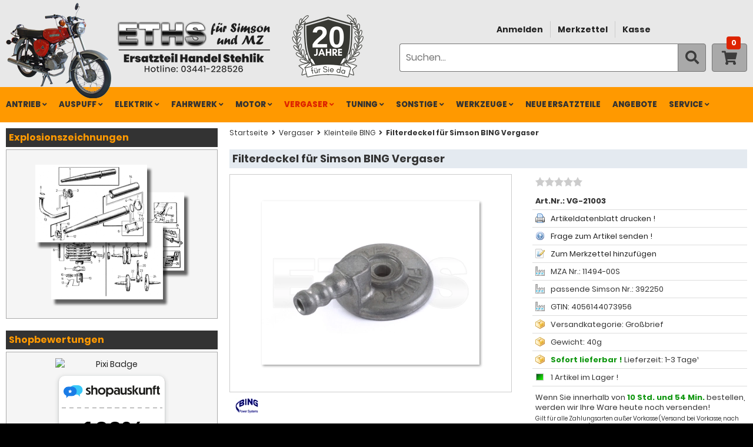

--- FILE ---
content_type: text/html; charset=UTF-8
request_url: https://www.zweiradteile-shop.de/p1123-filterdeckel-fuer-simson-bing-vergaser
body_size: 15743
content:
<!DOCTYPE html>
<html lang="de" itemscope itemtype="https://schema.org/ItemPage">
<head>	
<meta charset="UTF-8">
<meta name="viewport" content="width=device-width, initial-scale=1">

<title itemprop="name">Filterdeckel für Simson BING Vergaser</title>
<meta name="description" itemprop="description" content="Das Ersatzteil ist passend für SIMSON. Der Filterdeckel ist für den Simson BING Vergaser. Das ist ein Original Ersatzteil.">
<meta name="keywords" content="simson, vergaser, bing, filterdeckel, ersatzteil, kleinteile, original, original-ersatzteil">
<meta name="robots" content="index,follow">
<meta name="google-site-verification" content="acjk88xs7mik9FBDmFcSJSIaJuWSQBufSInSdmy7th4">
<meta name="msvalidate.01" content="4F047BB9028E02896FB7EDB396C4E4BD">
<meta name="facebook-domain-verification" content="8fnla778jhhg60duizjcent8xptq56">
<meta name="author" content="ETHS Ersatzteil Handel Stehlik für Ersatzteile Simson & MZ">
<meta itemprop="copyrightHolder" content="ETHS Simson Ersatzteile Shop">
<meta itemprop="copyrightYear" content="2026">
<meta itemprop="isFamilyFriendly" content="True">
<link rel="image_src" href="https://www.zweiradteile-shop.de/images/product_images/popup_images/Filterdeckel-BING-Vergaser--Simson_0_1123.jpg" itemprop="image">
<link rel="canonical" href="https://www.zweiradteile-shop.de/p1123-filterdeckel-fuer-simson-bing-vergaser" itemprop="url">

<!-- Open Graph fuer Social Media -->
<meta property="og:url" content="https://www.zweiradteile-shop.de/p1123-filterdeckel-fuer-simson-bing-vergaser">
<meta property="og:site_name" content="ETHS Simson Ersatzteile Shop">
<meta property="og:title" content="Filterdeckel für Simson BING Vergaser">
<meta property="og:description" content="Das Ersatzteil ist passend für SIMSON. Der Filterdeckel ist für den Simson BING Vergaser. Das ist ein Original Ersatzteil.">
<meta property="og:image" content="https://www.zweiradteile-shop.de/images/product_images/popup_images/Filterdeckel-BING-Vergaser--Simson_0_1123.jpg">
<meta property="og:type" content="website">
<meta property="og:locale" content="de_DE">

<!-- Twitter Card -->
<meta name="twitter:card" content="summary">
<meta name="twitter:title" content="Filterdeckel für Simson BING Vergaser">
<meta name="twitter:description" content="Das Ersatzteil ist passend für SIMSON. Der Filterdeckel ist für den Simson BING Vergaser. Das ist ein Original Ersatzteil.">
<meta name="twitter:image" content="https://www.zweiradteile-shop.de/images/product_images/popup_images/Filterdeckel-BING-Vergaser--Simson_0_1123.jpg">
<meta name="twitter:url" content="https://www.zweiradteile-shop.de/p1123-filterdeckel-fuer-simson-bing-vergaser">

<base href="https://www.zweiradteile-shop.de/">

<!-- Favicon und Apple Touch Icons -->
<link rel="icon" href="https://www.zweiradteile-shop.de/favicon.ico" type="image/x-icon">
<link rel="apple-touch-icon" href="https://www.zweiradteile-shop.de/templates/eths/img/apple-touch-icon.png">
<link rel="apple-touch-icon" sizes="76x76" href="https://www.zweiradteile-shop.de/templates/eths/img/apple-touch-icon-76x76.png">
<link rel="apple-touch-icon" sizes="120x120" href="https://www.zweiradteile-shop.de/templates/eths/img/apple-touch-icon-120x120.png">
<link rel="apple-touch-icon" sizes="152x152" href="https://www.zweiradteile-shop.de/templates/eths/img/apple-touch-icon-152x152.png">

<!-- Preload Fonts fuer Performance -->
<link rel="preload" href="https://www.zweiradteile-shop.de/templates/eths/css/fonts/poppins-v6-latin-regular.woff2" as="font" type="font/woff2">
<link rel="preload" href="https://www.zweiradteile-shop.de/templates/eths/css/fonts/poppins-v6-latin-600.woff2" as="font" type="font/woff2">
<link rel="preload" href="https://www.zweiradteile-shop.de/templates/eths/css/fonts/poppins-v6-latin-700.woff2" as="font" type="font/woff2">
<link rel="preload" href="https://www.zweiradteile-shop.de/templates/eths/css/fonts/poppins-v6-latin-800.woff2" as="font" type="font/woff2">
<link rel="preload" href="https://www.zweiradteile-shop.de/templates/eths/css/fonts/fa-brands-400.woff2" as="font" type="font/woff2">
<link rel="preload" href="https://www.zweiradteile-shop.de/templates/eths/css/fonts/fa-regular-400.woff2" as="font" type="font/woff2">
<link rel="preload" href="https://www.zweiradteile-shop.de/templates/eths/css/fonts/fa-solid-900.woff2" as="font" type="font/woff2">

<script>
	var filter_models_form_action = "";
</script>

<link rel="stylesheet" type="text/css" href="min/804a5ed2173e0768229d9834597af079.css?1769864520">
<script src="min/a2cc9f4434a0831f180f3c637a83a472.js?1769864520"></script>
</head>
<body>




  <noscript><div class="nojavascript">JavaScript ist in Ihrem Browser deaktiviert. Aktivieren Sie JavaScript, um alle Funktionen des Shops nutzen und alle Inhalte sehen zu k&ouml;nnen.</div></noscript><div id="body" class="page_product_info"><div id="index"><div id="header" role="banner"><div class="header_inner"><div id="mokick"><img src="templates/eths/img/img_simson_s51_s50.png" width="179" height="162" alt="Simson Ersatzteile Shop kaufen S51 S50 Schwalbe " /></div><div id="logo"><a href="https://www.zweiradteile-shop.de/" title="ETHS Simson Ersatzteile Shop"><img src="templates/eths/img/logo_head.png" width="260" height="87" alt="ETHS Simson Ersatzteile Shop" title="ETHS Simson Ersatzteile Shop" /></a></div><div id="years"><img src="templates/eths/img/logo-20jahre.png" width="158" height="108" alt="20 Jahre ETHS Simson Ersatzteile Shop" /></div><div id="action"><div id="customermenue" role="navigation" aria-label="Benutzerfunktionen"><ul><li id="loginoverlay"><a href="https://www.zweiradteile-shop.de/anmelden" title="Anmelden">Anmelden</a><div class="tooltip"><form id="loginbox" method="post" action="https://www.zweiradteile-shop.de/login.php?action=process"><div class="field_row cf"><input aria-label="E-Mail-Adresse" placeholder="E-Mail-Adresse" class="InputField" type="text" name="email_address" size="35" style="margin-bottom:5px;" maxlength="50" /></div><div class="field_row cf"><input aria-label="Passwort" placeholder="Passwort" class="InputField" type="password" name="password" size="35" style="margin-bottom:5px;" maxlength="50" /></div><div class="buttonrow_10 cf"><div class="button_left"><button class="btn btn-primary w-100 btn-icon-left" title="Anmelden"><span class="fa fa-sign-in-alt"></span>Anmelden</button></div></div><p><a href="https://www.zweiradteile-shop.de/passwort-vergessen" rel="nofollow" title="Passwort vergessen?">Passwort vergessen?</a></p></form></div></li><li><a href="https://www.zweiradteile-shop.de/merkzettel" rel="nofollow" title="Merkzettel">Merkzettel</a></li><li><a href="https://www.zweiradteile-shop.de/kasse/versandarten" rel="nofollow" title="Kasse">Kasse</a></li></ul></div><div id="search"><form id="quick_find" action="https://www.zweiradteile-shop.de/suche" method="get"><div class="search_inner"><div class="search_input"><input class="InputField" type="text" name="keywords" aria-label="Suche" placeholder="Suchen..." id="txtSearch" onkeyup="searchSuggest();" onfocus="showResults();" size="20" maxlength="60" /><div id="search_suggest"></div></div><button class="search_button btn-icon" title="Suchen"><span class="fa fa-search"></span></button></div></form></div><div id="cart"><div class="cart_inner heading"><a href="https://www.zweiradteile-shop.de/warenkorb"><span class="fa fa-shopping-cart"></span><span class="cart_products">0</span></a></div></div></div></div><div id="navMainWrap" role="navigation" aria-label="Hauptnavigation"><div id="navMainContainer"><div id="toggleNavMain">Men&uuml; <span class="fas fa-bars"></span></div><div id="navMain" class="cf"><ul><li class="level-1 cat-ev"><a href="https://www.zweiradteile-shop.de/explosionszeichnungen/" title="Explosionszeichnungen">Explosionszeichnungen</a></li><li class="level-1 cat-29 has-children"><a href="https://www.zweiradteile-shop.de/simson-ersatzteile/antrieb/">ANTRIEB<span class="fas fa-angle-down"></span><span class="fas fa-angle-right"></span></a><ul class="dropdown dropdown-1col cf"><li class="level-2 first"><a href="https://www.zweiradteile-shop.de/simson-ersatzteile/antrieb/antriebs-kleinteile/">Antriebs Kleinteile</a></li><li class="level-2"><a href="https://www.zweiradteile-shop.de/simson-ersatzteile/antrieb/ketten/">Ketten</a></li><li class="level-2"><a href="https://www.zweiradteile-shop.de/simson-ersatzteile/antrieb/ketten-sets/">Ketten SET's</a></li><li class="level-2"><a href="https://www.zweiradteile-shop.de/simson-ersatzteile/antrieb/kettenschutz/">Kettenschutz</a></li><li class="level-2"><a href="https://www.zweiradteile-shop.de/simson-ersatzteile/antrieb/ritzel/">Ritzel</a></li><li class="level-2"><a href="https://www.zweiradteile-shop.de/simson-ersatzteile/antrieb/ritzel-sets/">Ritzel SET's</a></li></ul></li><li class="level-1 cat-22 has-children"><a href="https://www.zweiradteile-shop.de/simson-ersatzteile/auspuff/">AUSPUFF<span class="fas fa-angle-down"></span><span class="fas fa-angle-right"></span></a><ul class="dropdown dropdown-1col cf"><li class="level-2 first"><a href="https://www.zweiradteile-shop.de/simson-ersatzteile/auspuff/auspuff-kleinteile/">Auspuff Kleinteile</a></li><li class="level-2"><a href="https://www.zweiradteile-shop.de/simson-ersatzteile/auspuff/auspuffanlagen/">Auspuffanlagen</a></li><li class="level-2"><a href="https://www.zweiradteile-shop.de/simson-ersatzteile/auspuff/auspuffanlagen-sets/">Auspuffanlagen SET's</a></li><li class="level-2"><a href="https://www.zweiradteile-shop.de/simson-ersatzteile/auspuff/kruemmer/">Krümmer</a></li><li class="level-2"><a href="https://www.zweiradteile-shop.de/simson-ersatzteile/auspuff/kruemmer-sets/">Krümmer SET's</a></li></ul></li><li class="level-1 cat-9 has-children"><a href="https://www.zweiradteile-shop.de/simson-ersatzteile/elektrik/">ELEKTRIK<span class="fas fa-angle-down"></span><span class="fas fa-angle-right"></span></a><ul class="dropdown dropdown-2col cf"><li class="level-2 first"><a href="https://www.zweiradteile-shop.de/simson-ersatzteile/elektrik/allgemein/">Allgemein</a></li><li class="level-2"><a href="https://www.zweiradteile-shop.de/simson-ersatzteile/elektrik/batterien/">Batterien</a></li><li class="level-2"><a href="https://www.zweiradteile-shop.de/simson-ersatzteile/elektrik/blinker/">Blinker</a></li><li class="level-2"><a href="https://www.zweiradteile-shop.de/simson-ersatzteile/elektrik/blinker-sets/">Blinker SET's</a></li><li class="level-2"><a href="https://www.zweiradteile-shop.de/simson-ersatzteile/elektrik/blinkgeber/">Blinkgeber</a></li><li class="level-2"><a href="https://www.zweiradteile-shop.de/simson-ersatzteile/elektrik/gluehlampen/">Glühlampen</a></li><li class="level-2"><a href="https://www.zweiradteile-shop.de/simson-ersatzteile/elektrik/hupen/">Hupen</a></li><li class="level-2"><a href="https://www.zweiradteile-shop.de/simson-ersatzteile/elektrik/kabel-stecker/">Kabel &amp; Stecker</a></li><li class="level-2"><a href="https://www.zweiradteile-shop.de/simson-ersatzteile/elektrik/kabelbaeume/">Kabelbäume</a></li><li class="level-2"><a href="https://www.zweiradteile-shop.de/simson-ersatzteile/elektrik/rueckleuchten/">Rückleuchten</a></li><li class="level-2"><a href="https://www.zweiradteile-shop.de/simson-ersatzteile/elektrik/schalter/">Schalter</a></li><li class="level-2"><a href="https://www.zweiradteile-shop.de/simson-ersatzteile/elektrik/scheinwerfer/">Scheinwerfer</a></li><li class="level-2"><a href="https://www.zweiradteile-shop.de/simson-ersatzteile/elektrik/spulen/">Spulen</a></li><li class="level-2"><a href="https://www.zweiradteile-shop.de/simson-ersatzteile/elektrik/zuendkerzen/">Zündkerzen</a></li><li class="level-2"><a href="https://www.zweiradteile-shop.de/simson-ersatzteile/elektrik/zuendschloss/">Zündschloß</a></li><li class="level-2"><a href="https://www.zweiradteile-shop.de/simson-ersatzteile/elektrik/zuendspulen/">Zündspulen</a></li><li class="level-2"><a href="https://www.zweiradteile-shop.de/simson-ersatzteile/elektrik/zuendung/">Zündung</a></li></ul></li><li class="level-1 cat-1 has-children"><a href="https://www.zweiradteile-shop.de/simson-ersatzteile/fahrwerk/">FAHRWERK<span class="fas fa-angle-down"></span><span class="fas fa-angle-right"></span></a><ul class="dropdown dropdown-3col cf"><li class="level-2 first"><a href="https://www.zweiradteile-shop.de/simson-ersatzteile/fahrwerk/blechteile-verkleidung/">Blechteile &amp; Verkleidung</a></li><li class="level-2"><a href="https://www.zweiradteile-shop.de/simson-ersatzteile/fahrwerk/bowdenzuege/">Bowdenzüge</a></li><li class="level-2"><a href="https://www.zweiradteile-shop.de/simson-ersatzteile/fahrwerk/bowdenzuege-bing/">Bowdenzüge BING</a></li><li class="level-2"><a href="https://www.zweiradteile-shop.de/simson-ersatzteile/fahrwerk/bowdenzuege-sets/">Bowdenzüge SET's</a></li><li class="level-2"><a href="https://www.zweiradteile-shop.de/simson-ersatzteile/fahrwerk/bowdenzugmaterial/">Bowdenzugmaterial</a></li><li class="level-2"><a href="https://www.zweiradteile-shop.de/simson-ersatzteile/fahrwerk/bremsbacken-kloetze/">Bremsbacken &amp; Klötze</a></li><li class="level-2"><a href="https://www.zweiradteile-shop.de/simson-ersatzteile/fahrwerk/bremsteile-radnabe/">Bremsteile &amp; Radnabe</a></li><li class="level-2"><a href="https://www.zweiradteile-shop.de/simson-ersatzteile/fahrwerk/fahrzeugschloesser/">Fahrzeugschlösser</a></li><li class="level-2"><a href="https://www.zweiradteile-shop.de/simson-ersatzteile/fahrwerk/felgen/">Felgen</a></li><li class="level-2"><a href="https://www.zweiradteile-shop.de/simson-ersatzteile/fahrwerk/fussrasten/">Fußrasten</a></li><li class="level-2"><a href="https://www.zweiradteile-shop.de/simson-ersatzteile/fahrwerk/gummiteile/">Gummiteile</a></li><li class="level-2"><a href="https://www.zweiradteile-shop.de/simson-ersatzteile/fahrwerk/gummiteile-sets/">Gummiteile SET's</a></li><li class="level-2"><a href="https://www.zweiradteile-shop.de/simson-ersatzteile/fahrwerk/kleinteile/">Kleinteile</a></li><li class="level-2"><a href="https://www.zweiradteile-shop.de/simson-ersatzteile/fahrwerk/komplettraeder/">Kompletträder</a></li><li class="level-2"><a href="https://www.zweiradteile-shop.de/simson-ersatzteile/fahrwerk/kotfluegel/">Kotflügel</a></li><li class="level-2"><a href="https://www.zweiradteile-shop.de/simson-ersatzteile/fahrwerk/kraftstoffbehaelter-teile/">Kraftstoffbehälter &amp; Teile</a></li><li class="level-2"><a href="https://www.zweiradteile-shop.de/simson-ersatzteile/fahrwerk/lenker-anbauteile/">Lenker &amp; Anbauteile</a></li><li class="level-2"><a href="https://www.zweiradteile-shop.de/simson-ersatzteile/fahrwerk/lenkergriffe/">Lenkergriffe</a></li><li class="level-2"><a href="https://www.zweiradteile-shop.de/simson-ersatzteile/fahrwerk/luftfilter/">Luftfilter</a></li><li class="level-2"><a href="https://www.zweiradteile-shop.de/simson-ersatzteile/fahrwerk/rahmen/">Rahmen</a></li><li class="level-2"><a href="https://www.zweiradteile-shop.de/simson-ersatzteile/fahrwerk/rahmenteile/">Rahmenteile</a></li><li class="level-2"><a href="https://www.zweiradteile-shop.de/simson-ersatzteile/fahrwerk/reifen/">Reifen</a></li><li class="level-2"><a href="https://www.zweiradteile-shop.de/simson-ersatzteile/fahrwerk/reifen-sets/">Reifen SET's</a></li><li class="level-2"><a href="https://www.zweiradteile-shop.de/simson-ersatzteile/fahrwerk/scheibenbremse/">Scheibenbremse</a></li><li class="level-2"><a href="https://www.zweiradteile-shop.de/simson-ersatzteile/fahrwerk/schlaeuche/">Schläuche</a></li><li class="level-2"><a href="https://www.zweiradteile-shop.de/simson-ersatzteile/fahrwerk/schrauben-muttern/">Schrauben &amp; Muttern</a></li><li class="level-2"><a href="https://www.zweiradteile-shop.de/simson-ersatzteile/fahrwerk/schrauben-muttern-sets/">Schrauben &amp; Muttern SET's</a></li><li class="level-2"><a href="https://www.zweiradteile-shop.de/simson-ersatzteile/fahrwerk/sitzbaenke-bezuege/">Sitzbänke &amp; Bezüge</a></li><li class="level-2"><a href="https://www.zweiradteile-shop.de/simson-ersatzteile/fahrwerk/speichen-nippel/">Speichen &amp; Nippel</a></li><li class="level-2"><a href="https://www.zweiradteile-shop.de/simson-ersatzteile/fahrwerk/spiegel/">Spiegel</a></li><li class="level-2"><a href="https://www.zweiradteile-shop.de/simson-ersatzteile/fahrwerk/stossdaempfer-kleinteile/">Stoßdämpfer Kleinteile</a></li><li class="level-2"><a href="https://www.zweiradteile-shop.de/simson-ersatzteile/fahrwerk/stossdaempfer-sets/">Stoßdämpfer SET's</a></li><li class="level-2"><a href="https://www.zweiradteile-shop.de/simson-ersatzteile/fahrwerk/tacho-drehzahlmesser/">Tacho &amp; Drehzahlmesser</a></li><li class="level-2"><a href="https://www.zweiradteile-shop.de/simson-ersatzteile/fahrwerk/tachowellen/">Tachowellen</a></li><li class="level-2"><a href="https://www.zweiradteile-shop.de/simson-ersatzteile/fahrwerk/telegabel/">Telegabel</a></li><li class="level-2"><a href="https://www.zweiradteile-shop.de/simson-ersatzteile/fahrwerk/telegabel-kleinteile/">Telegabel Kleinteile</a></li></ul></li><li class="level-1 cat-3 has-children"><a href="https://www.zweiradteile-shop.de/simson-ersatzteile/motor/">MOTOR<span class="fas fa-angle-down"></span><span class="fas fa-angle-right"></span></a><ul class="dropdown dropdown-2col cf"><li class="level-2 first"><a href="https://www.zweiradteile-shop.de/simson-ersatzteile/motor/anlasser/">Anlasser</a></li><li class="level-2"><a href="https://www.zweiradteile-shop.de/simson-ersatzteile/motor/anlaufscheiben/">Anlaufscheiben</a></li><li class="level-2"><a href="https://www.zweiradteile-shop.de/simson-ersatzteile/motor/ausgleichsscheiben/">Ausgleichsscheiben</a></li><li class="level-2"><a href="https://www.zweiradteile-shop.de/simson-ersatzteile/motor/dichtungen/">Dichtungen</a></li><li class="level-2"><a href="https://www.zweiradteile-shop.de/simson-ersatzteile/motor/distanzringe/">Distanzringe</a></li><li class="level-2"><a href="https://www.zweiradteile-shop.de/simson-ersatzteile/motor/distanzscheiben/">Distanzscheiben</a></li><li class="level-2"><a href="https://www.zweiradteile-shop.de/simson-ersatzteile/motor/fussschalthebel/">Fußschalthebel</a></li><li class="level-2"><a href="https://www.zweiradteile-shop.de/simson-ersatzteile/motor/getriebe/">Getriebe</a></li><li class="level-2"><a href="https://www.zweiradteile-shop.de/simson-ersatzteile/motor/getriebeteile/">Getriebeteile</a></li><li class="level-2"><a href="https://www.zweiradteile-shop.de/simson-ersatzteile/motor/kickstarter/">Kickstarter</a></li><li class="level-2"><a href="https://www.zweiradteile-shop.de/simson-ersatzteile/motor/kolben/">Kolben</a></li><li class="level-2"><a href="https://www.zweiradteile-shop.de/simson-ersatzteile/motor/kupplungsteile/">Kupplungsteile</a></li><li class="level-2"><a href="https://www.zweiradteile-shop.de/simson-ersatzteile/motor/kurbelwellen/">Kurbelwellen</a></li><li class="level-2"><a href="https://www.zweiradteile-shop.de/simson-ersatzteile/motor/lager/">Lager</a></li><li class="level-2"><a href="https://www.zweiradteile-shop.de/simson-ersatzteile/motor/lager-sets/">Lager SET's</a></li><li class="level-2"><a href="https://www.zweiradteile-shop.de/simson-ersatzteile/motor/motor-kleinteile/">Motor Kleinteile</a></li><li class="level-2"><a href="https://www.zweiradteile-shop.de/simson-ersatzteile/motor/motor-komplett/">Motor komplett</a></li><li class="level-2"><a href="https://www.zweiradteile-shop.de/simson-ersatzteile/motor/motorgehaeuse/">Motorgehäuse</a></li><li class="level-2"><a href="https://www.zweiradteile-shop.de/simson-ersatzteile/motor/schrauben-muttern/">Schrauben &amp; Muttern</a></li><li class="level-2"><a href="https://www.zweiradteile-shop.de/simson-ersatzteile/motor/sicherungsbleche/">Sicherungsbleche</a></li><li class="level-2"><a href="https://www.zweiradteile-shop.de/simson-ersatzteile/motor/sicherungsringe/">Sicherungsringe</a></li><li class="level-2"><a href="https://www.zweiradteile-shop.de/simson-ersatzteile/motor/tachoantrieb/">Tachoantrieb</a></li><li class="level-2"><a href="https://www.zweiradteile-shop.de/simson-ersatzteile/motor/wellendichtringe/">Wellendichtringe</a></li><li class="level-2"><a href="https://www.zweiradteile-shop.de/simson-ersatzteile/motor/zylinder/">Zylinder</a></li><li class="level-2"><a href="https://www.zweiradteile-shop.de/simson-ersatzteile/motor/zylinder-sets/">Zylinder SET's</a></li><li class="level-2"><a href="https://www.zweiradteile-shop.de/simson-ersatzteile/motor/zylinderkoepfe/">Zylinderköpfe</a></li></ul></li><li class="level-1 cat-5 has-children"><a class="current-parent" href="https://www.zweiradteile-shop.de/simson-ersatzteile/vergaser/">VERGASER<span class="fas fa-angle-down"></span><span class="fas fa-angle-right"></span></a><ul class="dropdown dropdown-1col cf"><li class="level-2 first"><a href="https://www.zweiradteile-shop.de/simson-ersatzteile/vergaser/bvf-duesen-sets/">BVF Düsen SET's</a></li><li class="level-2"><a href="https://www.zweiradteile-shop.de/simson-ersatzteile/vergaser/kleinteile-amal/">Kleinteile AMAL</a></li><li class="level-2"><a class="current" href="https://www.zweiradteile-shop.de/simson-ersatzteile/vergaser/kleinteile-bing/">Kleinteile BING</a></li><li class="level-2"><a href="https://www.zweiradteile-shop.de/simson-ersatzteile/vergaser/kleinteile-bvf/">Kleinteile BVF</a></li><li class="level-2"><a href="https://www.zweiradteile-shop.de/simson-ersatzteile/vergaser/vergaser-kpl-amal/">Vergaser kpl. Amal</a></li><li class="level-2"><a href="https://www.zweiradteile-shop.de/simson-ersatzteile/vergaser/vergaser-kpl-bing/">Vergaser kpl. BING</a></li><li class="level-2"><a href="https://www.zweiradteile-shop.de/simson-ersatzteile/vergaser/vergaser-kpl-bvf/">Vergaser kpl. BVF</a></li></ul></li><li class="level-1 cat-60 has-children"><a href="https://www.zweiradteile-shop.de/simson-ersatzteile/tuning/">TUNING<span class="fas fa-angle-down"></span><span class="fas fa-angle-right"></span></a><ul class="dropdown dropdown-2col cf"><li class="level-2 first"><a href="https://www.zweiradteile-shop.de/simson-ersatzteile/tuning/antrieb/">Antrieb</a></li><li class="level-2"><a href="https://www.zweiradteile-shop.de/simson-ersatzteile/tuning/auspuff/">Auspuff</a></li><li class="level-2"><a href="https://www.zweiradteile-shop.de/simson-ersatzteile/tuning/duesen-amal/">Düsen AMAL</a></li><li class="level-2"><a href="https://www.zweiradteile-shop.de/simson-ersatzteile/tuning/duesen-bvf/">Düsen BVF</a></li><li class="level-2"><a href="https://www.zweiradteile-shop.de/simson-ersatzteile/tuning/getriebe/">Getriebe</a></li><li class="level-2"><a href="https://www.zweiradteile-shop.de/simson-ersatzteile/tuning/ketten/">Ketten</a></li><li class="level-2"><a href="https://www.zweiradteile-shop.de/simson-ersatzteile/tuning/kolben/">Kolben</a></li><li class="level-2"><a href="https://www.zweiradteile-shop.de/simson-ersatzteile/tuning/komplett-sets/">Komplett SET's</a></li><li class="level-2"><a href="https://www.zweiradteile-shop.de/simson-ersatzteile/tuning/kruemmer/">Krümmer</a></li><li class="level-2"><a href="https://www.zweiradteile-shop.de/simson-ersatzteile/tuning/kupplung/">Kupplung</a></li><li class="level-2"><a href="https://www.zweiradteile-shop.de/simson-ersatzteile/tuning/kurbelwellen/">Kurbelwellen</a></li><li class="level-2"><a href="https://www.zweiradteile-shop.de/simson-ersatzteile/tuning/luftfilter/">Luftfilter</a></li><li class="level-2"><a href="https://www.zweiradteile-shop.de/simson-ersatzteile/tuning/optik/">Optik</a></li><li class="level-2"><a href="https://www.zweiradteile-shop.de/simson-ersatzteile/tuning/vergaser/">Vergaser</a></li><li class="level-2"><a href="https://www.zweiradteile-shop.de/simson-ersatzteile/tuning/zuendung/">Zündung</a></li><li class="level-2"><a href="https://www.zweiradteile-shop.de/simson-ersatzteile/tuning/zylinder/">Zylinder</a></li><li class="level-2"><a href="https://www.zweiradteile-shop.de/simson-ersatzteile/tuning/zylinder-sets/">Zylinder SET's</a></li><li class="level-2"><a href="https://www.zweiradteile-shop.de/simson-ersatzteile/tuning/zylinderkoepfe/">Zylinderköpfe</a></li></ul></li><li class="level-1 cat-14 has-children"><a href="https://www.zweiradteile-shop.de/simson-ersatzteile/sonstige/">SONSTIGE<span class="fas fa-angle-down"></span><span class="fas fa-angle-right"></span></a><ul class="dropdown dropdown-1col cf"><li class="level-2 first"><a href="https://www.zweiradteile-shop.de/simson-ersatzteile/sonstige/bekleidung/">Bekleidung</a></li><li class="level-2"><a href="https://www.zweiradteile-shop.de/simson-ersatzteile/sonstige/buecher-cds/">Bücher &amp; CD's</a></li><li class="level-2"><a href="https://www.zweiradteile-shop.de/simson-ersatzteile/sonstige/fanartikel/">Fanartikel</a></li><li class="level-2"><a href="https://www.zweiradteile-shop.de/simson-ersatzteile/sonstige/helme-brillen/">Helme &amp; Brillen</a></li><li class="level-2"><a href="https://www.zweiradteile-shop.de/simson-ersatzteile/sonstige/isolierband/">Isolierband</a></li><li class="level-2"><a href="https://www.zweiradteile-shop.de/simson-ersatzteile/sonstige/klebefolien/">Klebefolien</a></li><li class="level-2"><a href="https://www.zweiradteile-shop.de/simson-ersatzteile/sonstige/lacke/">Lacke</a></li><li class="level-2"><a href="https://www.zweiradteile-shop.de/simson-ersatzteile/sonstige/leds-alarm/">LED's &amp; Alarm</a></li><li class="level-2"><a href="https://www.zweiradteile-shop.de/simson-ersatzteile/sonstige/oele-fette/">Öle &amp; Fette</a></li><li class="level-2"><a href="https://www.zweiradteile-shop.de/simson-ersatzteile/sonstige/pflegeprodukte/">Pflegeprodukte</a></li><li class="level-2"><a href="https://www.zweiradteile-shop.de/simson-ersatzteile/sonstige/typenschilder/">Typenschilder</a></li><li class="level-2"><a href="https://www.zweiradteile-shop.de/simson-ersatzteile/sonstige/zubehoer/">Zubehör</a></li></ul></li><li class="level-1 cat-149 has-children"><a href="https://www.zweiradteile-shop.de/simson-ersatzteile/werkzeuge/">WERKZEUGE<span class="fas fa-angle-down"></span><span class="fas fa-angle-right"></span></a><ul class="dropdown dropdown-2col cf"><li class="level-2 first"><a href="https://www.zweiradteile-shop.de/simson-ersatzteile/werkzeuge/arbeitsschutz/">Arbeitsschutz</a></li><li class="level-2"><a href="https://www.zweiradteile-shop.de/simson-ersatzteile/werkzeuge/bohrer-bits/">Bohrer &amp; Bits</a></li><li class="level-2"><a href="https://www.zweiradteile-shop.de/simson-ersatzteile/werkzeuge/feilen/">Feilen</a></li><li class="level-2"><a href="https://www.zweiradteile-shop.de/simson-ersatzteile/werkzeuge/fraeser/">Fräser</a></li><li class="level-2"><a href="https://www.zweiradteile-shop.de/simson-ersatzteile/werkzeuge/hammer/">Hammer</a></li><li class="level-2"><a href="https://www.zweiradteile-shop.de/simson-ersatzteile/werkzeuge/loettechnik/">Löttechnik</a></li><li class="level-2"><a href="https://www.zweiradteile-shop.de/simson-ersatzteile/werkzeuge/messwerkzeuge/">Messwerkzeuge</a></li><li class="level-2"><a href="https://www.zweiradteile-shop.de/simson-ersatzteile/werkzeuge/schleifen-polieren/">Schleifen &amp; Polieren</a></li><li class="level-2"><a href="https://www.zweiradteile-shop.de/simson-ersatzteile/werkzeuge/schraubendreher/">Schraubendreher</a></li><li class="level-2"><a href="https://www.zweiradteile-shop.de/simson-ersatzteile/werkzeuge/schraubenschluessel/">Schraubenschlüssel</a></li><li class="level-2"><a href="https://www.zweiradteile-shop.de/simson-ersatzteile/werkzeuge/steckschluessel/">Steckschlüssel</a></li><li class="level-2"><a href="https://www.zweiradteile-shop.de/simson-ersatzteile/werkzeuge/trennscheiben/">Trennscheiben</a></li><li class="level-2"><a href="https://www.zweiradteile-shop.de/simson-ersatzteile/werkzeuge/werkzeuge-allgemein/">Werkzeuge Allgemein</a></li><li class="level-2"><a href="https://www.zweiradteile-shop.de/simson-ersatzteile/werkzeuge/werkzeuge-spezial/">Werkzeuge Spezial</a></li><li class="level-2"><a href="https://www.zweiradteile-shop.de/simson-ersatzteile/werkzeuge/werkzeugkoffer/">Werkzeugkoffer</a></li><li class="level-2"><a href="https://www.zweiradteile-shop.de/simson-ersatzteile/werkzeuge/zangen/">Zangen</a></li></ul></li><li class="level-1 cat-new"><a href="https://www.zweiradteile-shop.de/neue-artikel" title="Neue Ersatzteile">NEUE ERSATZTEILE</a></li><li class="level-1 cat-specials"><a href="https://www.zweiradteile-shop.de/angebote" title="Sonderangebote">ANGEBOTE</a></li><li class="level-1 has-children cat-service"><a href="/service">Service<span class="fas fa-angle-down"></span><span class="fas fa-angle-right"></span></a><ul class="dropdown"><li class="level-2"><a href="https://www.zweiradteile-shop.de/tipps-anleitungen" title="Tipp's &amp; Anleitungen">Tipp's &amp; Anleitungen</a></li><li class="level-2"><a href="https://www.zweiradteile-shop.de/video-anleitungen" title="Video Anleitungen">Video Anleitungen</a></li><li class="level-2"><a href="https://www.zweiradteile-shop.de/mz-simson-infos" title="MZ &amp; Simson Infos">MZ &amp; Simson Infos</a></li><li class="level-2"><a href="https://www.zweiradteile-shop.de/download-portal" title="Download Portal">Download Portal</a></li><li class="level-2"><a href="https://www.zweiradteile-shop.de/formulare" title="Formulare">Formulare</a></li><li class="level-2"><a href="https://www.zweiradteile-shop.de/faq" title="FAQ">FAQ</a></li><li class="level-2"><a href="https://www.zweiradteile-shop.de/umfrage" title="Umfrage">Umfrage</a></li><li class="level-2"><a href="https://www.zweiradteile-shop.de/newsletter" title="Newsletter">Newsletter</a></li></ul></li></ul></div></div></div></div><div id="site" class="cf" role="main"><div id="content" class="cf"><div id="content_flex" class="cf"><div id="inhalte"><div id="navtrail" role="navigation" aria-label="Navigationspfad"><span itemscope itemtype="https://schema.org/BreadcrumbList"><span itemprop="itemListElement" itemscope itemtype="https://schema.org/ListItem"><a itemprop="item" href="https://www.zweiradteile-shop.de/" class="headerNavigation" title="Startseite"><span itemprop="name">Startseite</span></a><meta itemprop="position" content="1" /></span><i class="fas fa-angle-right"></i><span itemprop="itemListElement" itemscope itemtype="https://schema.org/ListItem"><a itemprop="item" href="https://www.zweiradteile-shop.de/simson-ersatzteile/vergaser/" class="headerNavigation" title="Vergaser"><span itemprop="name">Vergaser</span></a><meta itemprop="position" content="2" /></span><i class="fas fa-angle-right"></i><span itemprop="itemListElement" itemscope itemtype="https://schema.org/ListItem"><a itemprop="item" href="https://www.zweiradteile-shop.de/simson-ersatzteile/vergaser/kleinteile-bing/" class="headerNavigation" title="Kleinteile BING"><span itemprop="name">Kleinteile BING</span></a><meta itemprop="position" content="3" /></span><i class="fas fa-angle-right"></i><span itemprop="itemListElement" itemscope itemtype="https://schema.org/ListItem"><a itemprop="item" href="https://www.zweiradteile-shop.de/p1123-filterdeckel-fuer-simson-bing-vergaser" class="headerNavigation" title="Filterdeckel für Simson BING Vergaser"><span itemprop="name">Filterdeckel für Simson BING Vergaser</span></a><meta itemprop="position" content="4" /></span></span></div><div id="product_info" itemprop="mainEntity" itemscope itemtype="https://schema.org/Product" data-pid="1123"><h1 class="product_info" itemprop="name">Filterdeckel f&uuml;r Simson BING Vergaser</h1><div class="product_info_container cf"><div class="product_image cf"><div class="infoimage"><div class="infoimage_inner"><a href="images/product_images/popup_images/Filterdeckel-BING-Vergaser--Simson_0_1123.jpg" title="Filterdeckel f&uuml;r Simson BING Vergaser" rel="example_group"><img src="images/product_images/info_images/Filterdeckel-BING-Vergaser--Simson_0_1123.jpg" alt="Filterdeckel f&uuml;r Simson BING Vergaser" title="Filterdeckel f&uuml;r Simson BING Vergaser" itemprop="image" width="370" height="278" /></a></div></div><meta itemprop="url" content="https://www.zweiradteile-shop.de/p1123-filterdeckel-fuer-simson-bing-vergaser"><meta itemprop="weight" content="40g"><link itemprop="itemCondition" href="https://schema.org/NewCondition" /><meta itemprop="gtin13" content="4056144073956"><div class="brand" itemprop="brand" itemscope itemtype="https://schema.org/Brand"><img src="/images/MarkenQualitaeten/IM-039.png" alt="BING" title="BING" itemprop="logo" /><meta itemprop="name" content="BING"></div></div><div class="product_datas cf"><div class="products_reviews_rating"><a href="https://www.zweiradteile-shop.de/p1123-filterdeckel-fuer-simson-bing-vergaser#reviews" rel="nofollow" title="Keine Bewertungen vorhanden"><span class="review_stars" title="Es liegen noch keine Bewertungen vor."><span class="selected" style="width: 0%"></span></span></a></div><ul><li><strong>Art.Nr.: <span itemprop="sku">VG-21003</span></strong></li><li class="icon cf"><img class="lazyload" src="templates/eths/img/bg_image.png" data-src="templates/eths/img/printer.gif" width="16" height="16" alt="Artikeldatenblatt drucken !" title="Artikeldatenblatt drucken !" /><a class="various fancybox.iframe" href="https://www.zweiradteile-shop.de/artikel-info?products_id=1123" title="Artikeldatenblatt drucken !" rel="nofollow">Artikeldatenblatt drucken !</a></li><li class="icon cf"><img class="lazyload" src="templates/eths/img/bg_image.png" data-src="templates/eths/img/help.gif" width="16" height="16" alt="Frage zum Artikel senden !" title="Frage zum Artikel senden !" /><a href="https://www.zweiradteile-shop.de/kontakt?products_id=1123" title="Frage zum Artikel senden !" rel="nofollow">Frage zum Artikel senden !</a></li><li class="icon cf"><img class="lazyload" src="templates/eths/img/bg_image.png" data-src="templates/eths/img/whishlist.png" width="16" height="16" alt="Merkzettel" title="Merkzettel" /><a rel="nofollow" href="https://www.zweiradteile-shop.de/merkzettel">Zum Merkzettel hinzuf&uuml;gen</a></li><li class="icon cf"><img class="lazyload" src="templates/eths/img/bg_image.png" data-src="templates/eths/img/factory3.gif" width="16" height="16" alt="MZA-Nummer" title="MZA-Nummer" />MZA Nr.: 11494-00S</li><li class="icon cf"><img class="lazyload" src="templates/eths/img/bg_image.png" data-src="templates/eths/img/factory3.gif" width="16" height="16" alt="SIMSON-Nummer" title="SIMSON-Nummer" />passende Simson Nr.: 392250</li><li class="icon cf"><img class="lazyload" src="templates/eths/img/bg_image.png" data-src="templates/eths/img/factory3.gif" width="16" height="16" alt="MZ-Nummer" title="MZ-Nummer" />GTIN: 4056144073956</li><li class="icon cf"><img class="lazyload" src="templates/eths/img/bg_image.png" data-src="templates/eths/img/shipping.gif" width="16" height="16" alt="Versandkategorie:" title="Versandkategorie:" />Versandkategorie: Gro&szlig;brief</li><li class="icon cf"><img class="lazyload" src="templates/eths/img/bg_image.png" data-src="templates/eths/img/shipping.gif" width="16" height="16" alt="Gewicht:" title="Gewicht:" />Gewicht: 40g</li><li class="icon cf"><img class="lazyload" src="templates/eths/img/bg_image.png" data-src="templates/eths/img/shipping.gif" width="16" height="16" alt="Lieferzeit:" title="Lieferzeit:" /><span style="color:#109710;"><strong>Sofort lieferbar !</strong></span> Lieferzeit: 1-3 Tage&sup1;</li><li class="icon_stock cf"><img src="templates/eths/img/ampel_lager_gruen.gif" alt="Bestand knapp" title="Bestand knapp" width="21" height="12" style="float: right;" /> 1 Artikel im Lager !</li><li><div class="ship-countdown-container"><p>Wenn Sie innerhalb von <span id="productCountdown"></span> bestellen, werden wir Ihre Ware heute noch versenden!<br /><small>Gilt f&uuml;r alle Zahlungsarten au&szlig;er Vorkasse (Versand bei Vorkasse, nach Zahlungseingang).</small></p><script>
        var dateString = "2026-02-03T14:00:00";

        
        $(document).ready(function() {
            var a = dateString.split(/[^0-9]/);
            var dateObject = new Date(a[0],a[1]-1,a[2],a[3],a[4],a[5]);
            $.countdown.setDefaults($.countdown.regional['de']);
            $('#productCountdown').countdown({
                until: dateObject, 
                layout: '{d<}{dn} {dl} und  {d>}{h<}{hn} {hl} und {h>}{mn} {ml}'
            });
        });
        
    </script></div></li></ul><div itemprop="offers" itemscope itemtype="https://schema.org/Offer"><div class="infoprice" itemprop="price" content="8.25">8,25 EUR</div><div class="infopricedisclaimer">
                              Preis incl. 19 % MwSt.   zzgl. <a title="Versandkosten" href="https://www.zweiradteile-shop.de/versandbedingungen" rel="nofollow">Versandkosten</a></div><meta itemprop="priceCurrency" content="EUR" /><link itemprop="availability" href="https://schema.org/InStock" /><link itemprop="itemCondition" href="https://schema.org/NewCondition" /><meta itemprop="category" content="Kleinteile BING"><meta itemprop="url" content="https://www.zweiradteile-shop.de/p1123-filterdeckel-fuer-simson-bing-vergaser"></div></div></div><div class="addtobasket"><form id="cart_quantity" action="https://www.zweiradteile-shop.de/product_info.php?language=de&amp;products_id=1123&amp;action=add_product" method="post" name="cart_quantity"><div class="cart_buttons cf"><button class="btn btn-primary btn-width-2 btn-icon-left" title="In den Warenkorb"><span class="fa fa-shopping-cart"></span>In den Warenkorb</button><input class="InputField" type="number" min="1" name="products_qty" value="1" size="3" aria-label="Anzahl" /><input type="hidden" name="products_id" value="1123" /></div><input type="hidden" name="submit_target" value="cart" /></form></div><div class="pp-message cf"></div><div id="tabbed_product_info" class="cf"><ul id="products_tab_nav" role="tablist" class="cf"><li id="tab_description" aria-controls="panel_description" role="tab"><a href="https://www.zweiradteile-shop.de/p1123-filterdeckel-fuer-simson-bing-vergaser#panel_description" title="Beschreibung" rel="nofollow">Beschreibung</a></li><li id="tab_cross_selling" aria-controls="panel_cross_selling" role="tab"><a href="https://www.zweiradteile-shop.de/p1123-filterdeckel-fuer-simson-bing-vergaser#panel_cross_selling" title="Produktempfehlungen" rel="nofollow">Produktempfehlungen</a></li><li id="tab_exploded_views" aria-controls="panel_exploded_views" role="tab"><a href="https://www.zweiradteile-shop.de/p1123-filterdeckel-fuer-simson-bing-vergaser#panel_exploded_views" title="Explosionszeichnungen" rel="nofollow">Explosionszeichnungen</a></li></ul><div id="panel_description" class="panel" itemprop="description" aria-labelledby="tab_description" role="tabpanel"><p>Das Ersatzteil ist passend f&uuml;r SIMSON.<br />
Der Filterdeckel ist&nbsp;f&uuml;r den&nbsp;Simson&nbsp;BING Vergaser.<br />
Das ist ein <b>Original Ersatzteil.</b></p><div class="manu-add-desc"><strong>Herstellerinformationen:</strong><p>BING Power Systems GmbH<br />
Dorf&auml;ckerstra&szlig;e 16<br />
90427 N&uuml;rnberg<br />
Deutschland<br />
Mail: info@bingpower.de</p></div></div><div id="panel_cross_selling" class="panel" aria-labelledby="tab_cross_selling" role="tabpanel"><div class="cross cf"><div class="header_tabs">Wir empfehlen Ihnen noch folgende Produkte:</div><div class="listingcontainer cf"><ul class="new_products cf"><li itemprop="isRelatedTo" itemscope itemtype="https://schema.org/Product"><meta itemprop="name" content="Filterscheibe f&uuml;r Simson BING Vergaser" /><meta itemprop="image" content="images/product_images/thumbnail_images/Filtersieb-BING-Vergaser--Simson_0_1124.jpg"><meta itemprop="sku" content="VG-21004"><div class="new_products_item"><h3><a href="https://www.zweiradteile-shop.de/p1124-filterscheibe-fuer-simson-bing-vergaser" title="Filterscheibe f&uuml;r Simson BING Vergaser">Filterscheibe f&uuml;r Simson BING Vergaser</a></h3><div class="d-none" itemprop="description"><div class="Listdesceiption"><a class="various5 fancybox.iframe" href="popup_original_help.php">Original-Ersatzteil</a></div></div><div class="listimage"><div class="listimage_inner"><a href="https://www.zweiradteile-shop.de/p1124-filterscheibe-fuer-simson-bing-vergaser" title="Filterscheibe f&uuml;r Simson BING Vergaser" itemprop="url"><img class="lazyload" src="templates/eths/img/bg_image.png" data-src="images/product_images/thumbnail_images/Filtersieb-BING-Vergaser--Simson_0_1124.jpg" alt="Filterscheibe f&uuml;r Simson BING Vergaser" title="Filterscheibe f&uuml;r Simson BING Vergaser" width="260" height="195" /></a></div></div><div class="normalpreis" itemprop="offers" itemscope itemtype="https://schema.org/Offer"><strong itemprop="price" content="12.84">12,84 EUR</strong><meta itemprop="priceCurrency" content="EUR" /><link itemprop="availability" href="https://schema.org/InStock" /><link itemprop="itemCondition" href="https://schema.org/NewCondition" /><meta itemprop="url" content="https://www.zweiradteile-shop.de/p1124-filterscheibe-fuer-simson-bing-vergaser"></div><p class="shipping">
                        Preis incl. 19 % MwSt. <br /> zzgl. <a title="Versandkosten" href="https://www.zweiradteile-shop.de/versandbedingungen" rel="nofollow">Versandkosten</a></p><p class="button"><a href="https://www.zweiradteile-shop.de/p1124-filterscheibe-fuer-simson-bing-vergaser"><span class="btn btn-outline-secondary w-auto btn-icon-right" title=" Details">Mehr Info<span class="fa fa-chevron-right"></span></span></a></p></div></li><li itemprop="isRelatedTo" itemscope itemtype="https://schema.org/Product"><meta itemprop="name" content="Schraube f. Filterdeckel Simson BING Vergaser" /><meta itemprop="image" content="images/product_images/thumbnail_images/Schraube-Filterdeckel-BING-Vergaser--Simson_0_1128.jpg"><meta itemprop="sku" content="VG-21008"><div class="new_products_item"><h3><a href="https://www.zweiradteile-shop.de/p1128-schraube-f-filterdeckel-simson-bing-vergaser" title="Schraube f. Filterdeckel Simson BING Vergaser">Schraube f. Filterdeckel Simson BING Vergaser</a></h3><div class="d-none" itemprop="description"><div class="Listdesceiption"><a class="various5 fancybox.iframe" href="popup_original_help.php">Original-Ersatzteil</a></div></div><div class="listimage"><div class="listimage_inner"><a href="https://www.zweiradteile-shop.de/p1128-schraube-f-filterdeckel-simson-bing-vergaser" title="Schraube f. Filterdeckel Simson BING Vergaser" itemprop="url"><img class="lazyload" src="templates/eths/img/bg_image.png" data-src="images/product_images/thumbnail_images/Schraube-Filterdeckel-BING-Vergaser--Simson_0_1128.jpg" alt="Schraube f. Filterdeckel Simson BING Vergaser" title="Schraube f. Filterdeckel Simson BING Vergaser" width="260" height="195" /></a></div></div><div class="normalpreis" itemprop="offers" itemscope itemtype="https://schema.org/Offer"><strong itemprop="price" content="2.46">2,46 EUR</strong><meta itemprop="priceCurrency" content="EUR" /><link itemprop="availability" href="https://schema.org/InStock" /><link itemprop="itemCondition" href="https://schema.org/NewCondition" /><meta itemprop="url" content="https://www.zweiradteile-shop.de/p1128-schraube-f-filterdeckel-simson-bing-vergaser"></div><p class="shipping">
                        Preis incl. 19 % MwSt. <br /> zzgl. <a title="Versandkosten" href="https://www.zweiradteile-shop.de/versandbedingungen" rel="nofollow">Versandkosten</a></p><p class="button"><a href="https://www.zweiradteile-shop.de/p1128-schraube-f-filterdeckel-simson-bing-vergaser"><span class="btn btn-outline-secondary w-auto btn-icon-right" title=" Details">Mehr Info<span class="fa fa-chevron-right"></span></span></a></p></div></li><li itemprop="isRelatedTo" itemscope itemtype="https://schema.org/Product"><meta itemprop="name" content="Dichtring f. Filterdeckel f&uuml;r Simson BING Vergaser" /><meta itemprop="image" content="images/product_images/thumbnail_images/Dichtring-Filterdeckel-BING-Vergaser--Simson_0_1140.jpg"><meta itemprop="sku" content="VG-21020"><div class="new_products_item"><h3><a href="https://www.zweiradteile-shop.de/p1140-dichtring-f-filterdeckel-fuer-simson-bing-vergaser" title="Dichtring f. Filterdeckel f&uuml;r Simson BING Vergaser">Dichtring f. Filterdeckel f&uuml;r Simson BING Vergaser</a></h3><div class="d-none" itemprop="description"><div class="Listdesceiption"><a class="various5 fancybox.iframe" href="popup_original_help.php">Original-Ersatzteil</a></div></div><div class="listimage"><div class="listimage_inner"><a href="https://www.zweiradteile-shop.de/p1140-dichtring-f-filterdeckel-fuer-simson-bing-vergaser" title="Dichtring f. Filterdeckel f&uuml;r Simson BING Vergaser" itemprop="url"><img class="lazyload" src="templates/eths/img/bg_image.png" data-src="images/product_images/thumbnail_images/Dichtring-Filterdeckel-BING-Vergaser--Simson_0_1140.jpg" alt="Dichtring f. Filterdeckel f&uuml;r Simson BING Vergaser" title="Dichtring f. Filterdeckel f&uuml;r Simson BING Vergaser" width="260" height="195" /><span class="rating" itemprop="aggregateRating" itemscope itemtype="https://schema.org/AggregateRating"><span class="review_stars" title="5 von 5 Sternen"><span class="selected" style="width: 100%"></span></span><meta itemprop="reviewCount" content="1" /><meta itemprop="ratingValue" content="5" /><meta itemprop="bestRating" content="5" /><meta itemprop="worstRating" content="1" /></span></a></div></div><div class="normalpreis" itemprop="offers" itemscope itemtype="https://schema.org/Offer"><strong itemprop="price" content="1.61">1,61 EUR</strong><meta itemprop="priceCurrency" content="EUR" /><link itemprop="availability" href="https://schema.org/InStock" /><link itemprop="itemCondition" href="https://schema.org/NewCondition" /><meta itemprop="url" content="https://www.zweiradteile-shop.de/p1140-dichtring-f-filterdeckel-fuer-simson-bing-vergaser"></div><p class="shipping">
                        Preis incl. 19 % MwSt. <br /> zzgl. <a title="Versandkosten" href="https://www.zweiradteile-shop.de/versandbedingungen" rel="nofollow">Versandkosten</a></p><p class="button"><a href="https://www.zweiradteile-shop.de/p1140-dichtring-f-filterdeckel-fuer-simson-bing-vergaser"><span class="btn btn-outline-secondary w-auto btn-icon-right" title=" Details">Mehr Info<span class="fa fa-chevron-right"></span></span></a></p></div></li></ul></div></div></div><div id="panel_exploded_views" class="panel" aria-labelledby="tab_exploded_views" role="tabpanel"><ul id="products-exploded-views" class="list-group"><li class="list-group-item d-none d-sm-block"><div class="ev-category fw-bold">Baugruppe</div><div class="ev-components-name fw-bold">Zeichnung</div><div class="ev-item-id fw-bold">Bauteil</div></li><li class="list-group-item list-group-item-title">S51 S70</li><li class="list-group-item"><div class="ev-models-name d-sm-none"><span class="fw-bold d-sm-none">Fahrzeug: </span>S51 S70
        </div><div class="ev-category"><span class="fw-bold d-sm-none">Baugruppe: </span>Vergaser
        </div><div class="ev-components-name"><span class="fw-bold d-sm-none">Zeichnung: </span>BING Vergaser 1103
        </div><div class="ev-item-id"><span class="fw-bold d-sm-none">Bauteil: </span>16
        </div><div class="ev-item-link"><a href="https://www.zweiradteile-shop.de/explosionszeichnungen/simson-s51-s70-bing-vergaser-1103"><span class="btn btn-outline-secondary btn-icon-left" title="Anzeigen"><span class="fa fa-eye"></span>Anzeigen</span></a></div></li><li class="list-group-item"><div class="ev-models-name d-sm-none"><span class="fw-bold d-sm-none">Fahrzeug: </span>S51 S70
        </div><div class="ev-category"><span class="fw-bold d-sm-none">Baugruppe: </span>Vergaser
        </div><div class="ev-components-name"><span class="fw-bold d-sm-none">Zeichnung: </span>BING Vergaser 1101
        </div><div class="ev-item-id"><span class="fw-bold d-sm-none">Bauteil: </span>16
        </div><div class="ev-item-link"><a href="https://www.zweiradteile-shop.de/explosionszeichnungen/simson-s51-s70-bing-vergaser-1101"><span class="btn btn-outline-secondary btn-icon-left" title="Anzeigen"><span class="fa fa-eye"></span>Anzeigen</span></a></div></li><li class="list-group-item list-group-item-title">SR50 SR80</li><li class="list-group-item"><div class="ev-models-name d-sm-none"><span class="fw-bold d-sm-none">Fahrzeug: </span>SR50 SR80
        </div><div class="ev-category"><span class="fw-bold d-sm-none">Baugruppe: </span>Vergaser
        </div><div class="ev-components-name"><span class="fw-bold d-sm-none">Zeichnung: </span>BING Vergaser 1102
        </div><div class="ev-item-id"><span class="fw-bold d-sm-none">Bauteil: </span>16
        </div><div class="ev-item-link"><a href="https://www.zweiradteile-shop.de/explosionszeichnungen/simson-sr50-sr80-bing-vergaser-1102"><span class="btn btn-outline-secondary btn-icon-left" title="Anzeigen"><span class="fa fa-eye"></span>Anzeigen</span></a></div></li><li class="list-group-item"><div class="ev-models-name d-sm-none"><span class="fw-bold d-sm-none">Fahrzeug: </span>SR50 SR80
        </div><div class="ev-category"><span class="fw-bold d-sm-none">Baugruppe: </span>Vergaser
        </div><div class="ev-components-name"><span class="fw-bold d-sm-none">Zeichnung: </span>BING Vergaser 1104
        </div><div class="ev-item-id"><span class="fw-bold d-sm-none">Bauteil: </span>16
        </div><div class="ev-item-link"><a href="https://www.zweiradteile-shop.de/explosionszeichnungen/simson-sr50-sr80-bing-vergaser-1104"><span class="btn btn-outline-secondary btn-icon-left" title="Anzeigen"><span class="fa fa-eye"></span>Anzeigen</span></a></div></li></ul></div></div><div class="products_reviews cf" id="reviews"><h2>Bewertungen (0)</h2><p>Bisher wurden noch keine Bewertungen abgegeben. Seien Sie der Erste, der seine Meinung zum Artikel teilt.</p><div class="reviews_write"><p>Wir w&uuml;rden uns &uuml;ber eine ehrliche und faire Bewertung zu diesem Artikel freuen. Mit Ihrer Meinung helfen Sie anderen Kunden bei der Auswahl der Produkte. <br /><br /><i>Eine &Uuml;berpr&uuml;fung der Bewertungen findet wie folgt statt:<br /><br />Nur registrierte Kunden mit einem Kundenkonto k&ouml;nnen, bereits gekaufte und erhalte Artikel bewerten. Jede Bewertung wird automatisch gepr&uuml;ft, ob diese ein Kunde vorgenommen hat, der die Artikel tats&auml;chlich erworben hat. Eine Freischaltung findet erst nach fr&uuml;hestens 24h statt.</i></p><a rel="nofollow" href="https://www.zweiradteile-shop.de/anmelden?review_prod_id=1123" title="Ihre Meinung"><span class="btn btn-outline-secondary btn-icon-left" title="Ihre Meinung"><span class="fa fa-pen"></span>Ihre Meinung</span></a></div><div class="clear_all"></div></div></div></div><div id="left" class="cf" role="complementary" aria-label="Seitenleiste"><div class="box_container cf"><div class="mobile_hide cf"><div class="box cf" id="box_exploded_views"><div class="boxhead">Explosionszeichnungen</div><div class="box_body"><a href="https://www.zweiradteile-shop.de/explosionszeichnungen/" title="zu den Explosionszeichnungen "><img class="lazyload" src="templates/eths/img/bg_image.png" data-src="templates/eths/img/explosionszeichnung-box-7.png" width="266" height="266" alt="zu den Explosionszeichnungen " title="zu den Explosionszeichnungen "></a></div></div></div><div class="mobile_hide cf"><div class="box cf" id="shopbewertungsbox"><div class="boxhead">Shopbewertungen</div><div class="box_body"><div id="versandsiegel"><a rel="noopener" href="https://www.pixi.eu/seal/gen/rvrirvri/de/cert.htm" target="_blank"><img class="lazyload" id="badge4" src="templates/eths/img/bg_image.png" data-src="https://www.pixi.eu/seal/gen/rvrirvri/de/4.png?t=2026020304" alt="Pixi Badge" title="Pixi Badge" width="192" height="91" /></a></div><div id="shopauskunft-widget_wrapper"><script src="https://apps.shopauskunft.de/seal_defer/b9c59a1927bffba888ff3468cc050668.js" defer="defer"></script></div><div id="gcr-container"></div><div id="HANDLERBUND"><a rel="noopener" href="https://www.kaeufersiegel.de/zertifikat/?uuid=9e447bf1-6400-11e8-9a79-9c5c8e4fb375-0845011594" target="_blank"><img class="lazyload kaeufersiegel" src="templates/eths/img/bg_image.png" data-src="templates/eths/img/siegel_haendlerbund.png" width="120" height="74" title="H&auml;ndlerbund K&auml;ufersiegel" 
			alt="H&auml;ndlerbund K&auml;ufersiegel" /></a></div></div></div></div></div><div class="box cf" id="box_whatsnew"><div class="boxhead"><a href="https://www.zweiradteile-shop.de/neue-artikel" title="Neue Ersatzteile">Neue Ersatzteile &raquo;</a></div><div class="box_body"><div class="boximage"><div class="boximage_inner"><a href="https://www.zweiradteile-shop.de/p4540-dichtung-fuer-anhaengersteckdose-seitliche-abschraegung" title="Dichtung f&uuml;r Anh&auml;ngersteckdose (seitliche Abschr&auml;gung)"><img class="lazyload" src="templates/eths/img/bg_image.png" data-src="images/product_images/thumbnail_images/Dichtung-Anhaengersteckdose--Hella_0_4540.jpg" alt="Dichtung f&uuml;r Anh&auml;ngersteckdose (seitliche Abschr&auml;gung)" title="Dichtung f&uuml;r Anh&auml;ngersteckdose (seitliche Abschr&auml;gung)" width="260" height="195" /></a></div></div><div class="products_name"><a href="https://www.zweiradteile-shop.de/p4540-dichtung-fuer-anhaengersteckdose-seitliche-abschraegung" title="Dichtung f&uuml;r Anh&auml;ngersteckdose (seitliche Abschr&auml;gung)">Dichtung f&uuml;r Anh&auml;ngersteckdose (seitliche Abschr&auml;gung)</a></div><div class="boxprice">3,99 EUR</div><div class="boxtax">
		Preis incl. 19 % MwSt.   zzgl. <a title="Versandkosten" href="https://www.zweiradteile-shop.de/versandbedingungen" rel="nofollow">Versandkosten</a></div></div></div></div></div></div></div><div id="marken"><div class="marken_inner cf"><div class="marken_img" style="width: 31px; height: 20px;"><img class="lazyload" data-src="images/marken/ALMOT_Zylinder.jpg" alt="ALMOT Zylinder" title="ALMOT Zylinder" width="31" height="20" /></div><div class="marken_img" style="width: 19px; height: 20px;"><img class="lazyload" data-src="images/marken/BVF_Vergaser.jpg" alt="BVF Vergaser" title="BVF Vergaser" width="19" height="20" /></div><div class="marken_img" style="width: 34px; height: 20px;"><img class="lazyload" data-src="images/marken/EBC_Bremsbacken.jpg" alt="EBC Bremsbacken" title="EBC Bremsbacken" width="34" height="20" /></div><div class="marken_img" style="width: 72px; height: 20px;"><img class="lazyload" data-src="images/marken/Elba_von_SEGU.jpg" alt="Elba von SEGU" title="Elba von SEGU" width="72" height="20" /></div><div class="marken_img" style="width: 21px; height: 20px;"><img class="lazyload" data-src="images/marken/Ketten_von_Meteor.jpg" alt="Ketten von Meteor" title="Ketten von Meteor" width="21" height="20" /></div><div class="marken_img" style="width: 27px; height: 20px;"><img class="lazyload" data-src="images/marken/Magura_Hauptbremszylinder.jpg" alt="Magura Hauptbremszylinder" title="Magura Hauptbremszylinder" width="27" height="20" /></div><div class="marken_img" style="width: 82px; height: 20px;"><img class="lazyload" data-src="images/marken/Markenkugellager_von_SKF.jpg" alt="Markenkugellager von SKF" title="Markenkugellager von SKF" width="82" height="20" /></div><div class="marken_img" style="width: 46px; height: 20px;"><img class="lazyload" data-src="images/marken/NGK_Zuendkerze.jpg" alt="NGK Zuendkerze" title="NGK Zuendkerze" width="46" height="20" /></div><div class="marken_img" style="width: 46px; height: 20px;"><img class="lazyload" data-src="images/marken/Narva_Gluelampen.jpg" alt="Narva Gluelampen" title="Narva Gluelampen" width="46" height="20" /></div><div class="marken_img" style="width: 100px; height: 20px;"><img class="lazyload" data-src="images/marken/Oele_ADDINOL.jpg" alt="Oele ADDINOL" title="Oele ADDINOL" width="100" height="20" /></div><div class="marken_img" style="width: 91px; height: 20px;"><img class="lazyload" data-src="images/marken/Reifen_von_Heidenau.jpg" alt="Reifen von Heidenau" title="Reifen von Heidenau" width="91" height="20" /></div><div class="marken_img" style="width: 105px; height: 20px;"><img class="lazyload" data-src="images/marken/Reifen_von_VeeRubber.jpg" alt="Reifen von VeeRubber" title="Reifen von VeeRubber" width="105" height="20" /></div><div class="marken_img" style="width: 38px; height: 20px;"><img class="lazyload" data-src="images/marken/VAPE_Zuendung.jpg" alt="VAPE Zuendung" title="VAPE Zuendung" width="38" height="20" /></div><div class="marken_img" style="width: 25px; height: 20px;"><img class="lazyload" data-src="images/marken/Zuendkerze_Isolator.jpg" alt="Zuendkerze Isolator" title="Zuendkerze Isolator" width="25" height="20" /></div></div></div><div id="footer" role="contentinfo" aria-label="Seitenende"><div class="footer_inner"><div id="footer_1"><div class="footer_box_content"><div class="headline">Informationen</div><ul class="box_information"><li><a href="https://www.zweiradteile-shop.de/kontakt" title=" Kontakt ">Kontakt</a></li><li><a href="https://www.zweiradteile-shop.de/sitemap" title=" Sitemap ">Sitemap</a></li><li><a href="https://www.zweiradteile-shop.de/batterieverordnung" title=" Batterieverordnung ">Batterieverordnung</a></li><li><a href="https://www.zweiradteile-shop.de/altoelentsorgung" title=" Altölentsorgung ">Altölentsorgung</a></li></ul></div><br /><div class="footer_box_content"><div class="headline">Mehr &uuml;ber...</div><ul class="box_content"><li><a href="https://www.zweiradteile-shop.de/versandbedingungen" title=" Versandbedingungen ">Versandbedingungen</a></li><li><a href="https://www.zweiradteile-shop.de/zahlungsarten" title=" Zahlungsarten ">Zahlungsarten</a></li><li><a href="https://www.zweiradteile-shop.de/widerrufsrecht" title=" Widerrufsrecht ">Widerrufsrecht</a></li><li><a href="https://www.zweiradteile-shop.de/datenschutz" title=" Datenschutz ">Datenschutz</a></li><li><a href="https://www.zweiradteile-shop.de/impressum" title=" Impressum ">Impressum</a></li><li><a href="https://www.zweiradteile-shop.de/agbs" title=" AGB's ">AGB's</a></li></ul></div></div><div id="footer_2"><div class="footer_box_content"><div class="headline">Service</div><ul class="box_zusatzbox1"><li><a href="https://www.zweiradteile-shop.de/tipps-anleitungen" title="Tipp's &amp; Anleitungen">Tipp's &amp; Anleitungen</a></li><li><a href="https://www.zweiradteile-shop.de/video-anleitungen" title="Video Anleitungen">Video Anleitungen</a></li><li><a href="https://www.zweiradteile-shop.de/mz-simson-infos" title="MZ &amp; Simson Infos">MZ &amp; Simson Infos</a></li><li><a href="https://www.zweiradteile-shop.de/download-portal" title="Download Portal">Download Portal</a></li><li><a href="https://www.zweiradteile-shop.de/formulare" title="Formulare">Formulare</a></li><li><a href="https://www.zweiradteile-shop.de/faq" title="FAQ">FAQ</a></li><li><a href="https://www.zweiradteile-shop.de/umfrage" title="Umfrage">Umfrage</a></li><li><a href="https://www.zweiradteile-shop.de/newsletter" title="Newsletter">Newsletter</a></li></ul></div></div><div id="footer_3"><div class="footer_box_content3"><div class="headline">Versandarten</div><div style="text-align:center"><img class="lazyload" data-src="/Bilder/logodpd.gif" width="153" height="52" alt="DPD Paket" title="DPD Paket" /><img class="lazyload" data-src="/Bilder/logodeutschepost.gif" width="153" height="34" alt="Deutsche Post" title="Deutsche Post" /><img class="lazyload" data-src="/Bilder/logodhl.gif" width="153" height="34" alt="DHL Paket" title="DHL Paket" /><img class="lazyload" data-src="/Bilder/abholung.jpg" width="153" height="34" alt="Abholung" title="Abholung" /></div></div><br /><div class="footer_box_content3"><div class="headline">Social Media</div><div style="text-align:center"><a class="social" href="https://www.facebook.com/ETHS.Shop" title="Facebook" target="_blank" rel="noopener"><i class="fab fa-facebook"></i></a><a class="social" href="https://www.instagram.com/eths.de/" title="Instagram" target="_blank" rel="noopener"><i class="fab fa-instagram"></i></a><a class="social" href="https://www.youtube.com/user/ZweiradteileShop/" title="YouTube" target="_blank" rel="noopener"><i class="fab fa-youtube"></i></a></div></div></div><div id="footer_4"><div class="footer_box_content2"><div class="headline">Zahlungsarten&sup2;</div><div style="text-align:center;"><a href="/zahlungsarten#Nachnahme" title="DHL Nachnahme"><img class="lazyload" data-src="templates/eths/layout/nachnahme.jpg" width="170" height="74" alt="DHL Nachnahme" title="DHL Nachnahme" /></a><a href="/zahlungsarten#Barzahlung" title="Barzahlung bei Selbstabholung"><img class="lazyload" data-src="templates/eths/layout/barzahlung.jpg" width="170" height="74" alt="Barzahlung bei Selbstabholung" title="Barzahlung bei Selbstabholung" /></a><a href="/zahlungsarten#PayPal" title="PayPal"><img class="lazyload" data-src="templates/eths/layout/paypal.gif" width="130" height="61" alt="PayPal" title="PayPal" /></a><a href="/zahlungsarten#Vorkasse" title="Vorkasse / &Uuml;berweisung"><img class="lazyload" data-src="templates/eths/layout/vorkasse.jpg" width="170" height="89" alt="Vorkasse / &Uuml;berweisung" title="Vorkasse / &Uuml;berweisung" /></a></div></div></div></div></div><div class="copyright">
        * Abnahmepflichtig: Ohne Eintragung erlischt die Betriebserlaubnis des Fahrzeuges, ggf. Eintragung per Einzelabnahme m&ouml;glich!<br />
        &sup1; gilt f&uuml;r Lieferungen innerhalb Deutschlands, Lieferzeiten f&uuml;r andere L&auml;nder entnehmen Sie bitte den Versandbedingungen.<br />
        &sup2; Nachnahme gilt nur f&uuml;r Lieferungen innerhalb Deutschlands.<br /><br />Copyright &copy; 2008-2026 ETHS Simson Ersatzteile Shop
      </div></div></div>
<script src="min/6eb3c7b850a18725b19a6bfd27496360.js?1769864520"></script>
<script type="application/ld+json">
{
	"@context": "https://schema.org",
	"@type": "WebSite",
	"name": "ETHS Simson Ersatzteile Shop",
	"url": "https://www.zweiradteile-shop.de/",
	"description": "Simson Ersatzteile und Zubehör, Perfekt für Reparatur und Tuning. Stammkundenrabatt bis 5 %, Versandoption für Kleinteile. Jetzt bestellen!",
	"image": "https://www.zweiradteile-shop.de/templates/eths/img/eths_logo.jpg",
	"potentialAction": {
		"@type": "SearchAction",
		"target": "https://www.zweiradteile-shop.de/suche?keywords={search_term}",
		"query-input": "required name=search_term"
	}
}
</script>
<script type="application/ld+json">
{
	"@context": "https://schema.org",
	"@type": "Corporation",
	"name": "ETHS Ersatzteil Handel Stehlik",
	"url": "https://www.zweiradteile-shop.de/",
	"founder": ["Daniel Stehlik"],
	"foundingDate": "2004-09",
	"foundingLocation": "Zeitz",
	"contactPoint" : [{
		"@type" : "ContactPoint",
		"telephone" : "+49 (0) 3441 - 228 526",
		"contactType" : "customer service",
		"contactOption" : "TollFree",
		"areaServed" : "DE",
		"availableLanguage" : ["German"]
	}],
	"email": "info@zweiradteile-shop.de",
	"address" : [{
		"@type" : "PostalAddress",
		"streetAddress" : "Gleinaer Str. 42",
		"postalCode" : "06712",
		"addressLocality" : "Zeitz",
		"addressCountry" : "DE"
	}],
	"sameAs" : [
		"https://www.facebook.com/ETHS.Shop/"
	],
	"logo": "https://www.zweiradteile-shop.de/templates/eths/img/eths_logo.jpg"
}
</script>
<script type="module">
      import { loadScript } from "https://www.zweiradteile-shop.de//includes/external/paypal/js/paypal-js.min.js";
    
      loadScript({
        "client-id": "AdNIssRBBrExptfbWjXkU0uE0taeTqJcTmZiuyVrcN0XfAwYOD5mVXexlm9SHnXoRQ1Cw-5F-ur0RyFu",
        "currency": "EUR",
        "intent": "capture",
        "commit": "false",
        "locale": "de_DE",
        "enable-funding": "paylater",
        "data-partner-attribution-id": "Modified_Cart_PPCP",
        
        "components": "buttons,funding-eligibility,messages,hosted-fields,applepay,googlepay"
      }).then((paypal) => {
        
          if ($(".pp-message").length) {
            paypal.Messages({
              amount: 8.25,
              countryCode: "DE",
              style: {
                layout: "text",
                color: "grey",
                ratio: "8x1"
              },
              onError: function (err) {
                $(".pp-message").hide();
                console.error("failed to load PayPal banner", err);
              },
              onRender: function() { 
                
              }
            }).render(".pp-message");
          }
          
      }).catch((error) => {
        $(".apms_form").hide();
        $(".apms_form_button").hide();
        console.error("failed to load the PayPal SDK", error);
      });
    </script>    <script>
      $(document).ready(function () {      
        if (typeof $.fn.easyResponsiveTabs === 'function') {
          $('#horizontalAccordionPlan').easyResponsiveTabs({
            type: 'accordion', //Types: default, vertical, accordion     
            closed: true,     
            activate: function(event) { // Callback function if tab is switched
              $(".resp-tab-active input[type=radio]").prop('checked', true);
            }
          });
        }
      });
    </script>
    
<!-- Global Site Tag Tracking Plugin v1.4.0 -->
<script type="text/javascript">
window.dataLayer = window.dataLayer || [];
function gtag(){dataLayer.push(arguments);}
gtag('consent', 'default', {'ad_storage': 'denied', 'analytics_storage': 'denied', 'ad_user_data':'denied', 'ad_personalization': 'denied', 'wait_for_update': 500});
gtag('event', 'default_consent');
</script>
<script async src="https://www.googletagmanager.com/gtag/js?id=G-F9LGBZ58KR" class="cmplazyload" data-cmp-purpose="c3" data-cmp-vendor="s26" type="text/plain"></script>
<script type="text/plain" class="cmplazyload" data-cmp-purpose="c3" data-cmp-vendor="s26">
gtag('js', new Date());
gtag('set', 'cookie_flags', 'SameSite=None;Secure');
gtag('consent', 'update', {'analytics_storage': 'granted'});
__cmp('getCMPData',null,function (x,y){if('vendorConsents' in x && 's1' in x.vendorConsents && x.vendorConsents['s1']){
gtag('set', 'allow_ad_personalization_signals', true);
}});
gtag('config', 'G-F9LGBZ58KR', {'anonymize_ip': true, 'link_attribution': false, 'allow_google_signals': true, 'allow_enhanced_conversions': true});
gtag('config', 'AW-1064113848', {'anonymize_ip': true, 'link_attribution': false, 'allow_google_signals': true, 'allow_enhanced_conversions': true});
gtag('event', 'view_item', {"currency":"EUR","value":8.25,"items":[{"item_id":1123,"item_name":"Filterdeckel für Simson BING Vergaser","affiliation":"ETHS Simson Ersatzteile Shop","quantity":1,"price":8.25,"index":1,"item_brand":"BING","item_category":"Kleinteile BING","google_business_vertical":"retail"}]});
</script>
<!-- / Global Site Tag Tracking Plugin -->

<!-- Bing Ads Tracking Plugin v1.3.0 -->
<script type="text/javascript">
window.uetq = window.uetq || [];
window.uetq.push('config', 'tcf', {'enabled' : true});
window.uetq.push('consent', 'default', {'ad_storage': 'denied'});
</script>
<script type="text/plain" class="cmplazyload" data-cmp-purpose="c2" data-cmp-vendor="s11">
window.uetq.push('consent', 'update', {'ad_storage': 'granted'});
(function(w,d,t,r,u){var f,n,i;w[u]=w[u]||[],f=function(){var o={ti:'5064311'};o.q=w[u],w[u]=new UET(o),w[u].push('pageLoad')},n=d.createElement(t),n.src=r,n.async=1,n.onload=n.onreadystatechange=function(){var s=this.readyState;s&&s!=='loaded'&&s!=='complete'||(f(),n.onload=n.onreadystatechange=null)},i=d.getElementsByTagName(t)[0],i.parentNode.insertBefore(n,i)})(window,document,'script','//bat.bing.com/bat.js','uetq');
window.uetq.push('event', 'view_item', {'ecomm_prodid': ['1123'], 'ecomm_pagetype': 'product'});
</script>
<!-- / Bing Ads Tracking Plugin -->

<!-- Facebook Tracking Plugin v1.4.0 -->
<script type="text/plain" class="cmplazyload" data-cmp-purpose="c2" data-cmp-vendor="s7">
!function(f,b,e,v,n,t,s){if(f.fbq)return;n=f.fbq=function(){n.callMethod?n.callMethod.apply(n,arguments):n.queue.push(arguments)};if(!f._fbq)f._fbq=n;n.push=n;n.loaded=!0;n.version='2.0';n.queue=[];t=b.createElement(e);t.async=!0;t.src=v;s=b.getElementsByTagName(e)[0];s.parentNode.insertBefore(t,s)}(window,document,'script','https://connect.facebook.net/en_US/fbevents.js');
fbq('init', '987530027970980');
fbq('track', 'PageView', [], {eventID: '1770087928-139f35f0'});
fbq('track', 'ViewContent', {"content_name":"Filterdeckel für Simson BING Vergaser","content_category":"Kleinteile BING","content_type":"product","value":0,"currency":"EUR","content_ids":[1123]}, {eventID: '1770087928-afd7f6a8'});
</script>
<!-- / Facebook Tracking Plugin -->

<!-- Google Customer Reviews Plugin v1.0.0 - https://www.web-looks.de -->
<script async defer src="https://apis.google.com/js/platform.js" type="text/plain" class="cmplazyload" data-cmp-purpose="c1" data-cmp-vendor="s135"></script>
<script type="text/plain" class="cmplazyload" data-cmp-purpose="c1" data-cmp-vendor="s135">
window.___gcfg = { lang: 'de' };
window.gapi_renderBadge = function() { 
  var ratingBadgeContainer = document.getElementById('gcr-container');
  if (ratingBadgeContainer != undefined) { 
    window.gapi.load('ratingbadge', function() { window.gapi.ratingbadge.render(ratingBadgeContainer, { 'merchant_id': 9131648, 'position': 'INLINE' }); });
  }
};
window.gapi_onload = function() { 
  window.gapi_renderBadge();
};
</script>
<!-- / Google Customer Reviews Plugin -->
<script>window.gdprAppliesGlobally=true;if(!("cmp_id" in window)||window.cmp_id<1){window.cmp_id=0}if(!("cmp_cdid" in window)){window.cmp_cdid="2c8595824f62"}if(!("cmp_params" in window)){window.cmp_params=""}if(!("cmp_host" in window)){window.cmp_host="d.delivery.consentmanager.net"}if(!("cmp_cdn" in window)){window.cmp_cdn="cdn.consentmanager.net"}if(!("cmp_proto" in window)){window.cmp_proto="https:"}if(!("cmp_codesrc" in window)){window.cmp_codesrc="1"}window.cmp_getsupportedLangs=function(){var b=["DE","EN","FR","IT","NO","DA","FI","ES","PT","RO","BG","ET","EL","GA","HR","LV","LT","MT","NL","PL","SV","SK","SL","CS","HU","RU","SR","ZH","TR","UK","AR","BS"];if("cmp_customlanguages" in window){for(var a=0;a<window.cmp_customlanguages.length;a++){b.push(window.cmp_customlanguages[a].l.toUpperCase())}}return b};window.cmp_getRTLLangs=function(){var a=["AR"];if("cmp_customlanguages" in window){for(var b=0;b<window.cmp_customlanguages.length;b++){if("r" in window.cmp_customlanguages[b]&&window.cmp_customlanguages[b].r){a.push(window.cmp_customlanguages[b].l)}}}return a};window.cmp_getlang=function(j){if(typeof(j)!="boolean"){j=true}if(j&&typeof(cmp_getlang.usedlang)=="string"&&cmp_getlang.usedlang!==""){return cmp_getlang.usedlang}var g=window.cmp_getsupportedLangs();var c=[];var f=location.hash;var e=location.search;var a="languages" in navigator?navigator.languages:[];if(f.indexOf("cmplang=")!=-1){c.push(f.substr(f.indexOf("cmplang=")+8,2).toUpperCase())}else{if(e.indexOf("cmplang=")!=-1){c.push(e.substr(e.indexOf("cmplang=")+8,2).toUpperCase())}else{if("cmp_setlang" in window&&window.cmp_setlang!=""){c.push(window.cmp_setlang.toUpperCase())}else{if(a.length>0){for(var d=0;d<a.length;d++){c.push(a[d])}}}}}if("language" in navigator){c.push(navigator.language)}if("userLanguage" in navigator){c.push(navigator.userLanguage)}var h="";for(var d=0;d<c.length;d++){var b=c[d].toUpperCase();if(g.indexOf(b)!=-1){h=b;break}if(b.indexOf("-")!=-1){b=b.substr(0,2)}if(g.indexOf(b)!=-1){h=b;break}}if(h==""&&typeof(cmp_getlang.defaultlang)=="string"&&cmp_getlang.defaultlang!==""){return cmp_getlang.defaultlang}else{if(h==""){h="EN"}}h=h.toUpperCase();return h};(function(){var u=document;var v=u.getElementsByTagName;var h=window;var o="";var b="_en";if("cmp_getlang" in h){o=h.cmp_getlang().toLowerCase();if("cmp_customlanguages" in h){for(var q=0;q<h.cmp_customlanguages.length;q++){if(h.cmp_customlanguages[q].l.toUpperCase()==o.toUpperCase()){o="en";break}}}b="_"+o}function x(i,e){var w="";i+="=";var s=i.length;var d=location;if(d.hash.indexOf(i)!=-1){w=d.hash.substr(d.hash.indexOf(i)+s,9999)}else{if(d.search.indexOf(i)!=-1){w=d.search.substr(d.search.indexOf(i)+s,9999)}else{return e}}if(w.indexOf("&")!=-1){w=w.substr(0,w.indexOf("&"))}return w}var k=("cmp_proto" in h)?h.cmp_proto:"https:";if(k!="http:"&&k!="https:"){k="https:"}var g=("cmp_ref" in h)?h.cmp_ref:location.href;var j=u.createElement("script");j.setAttribute("data-cmp-ab","1");var c=x("cmpdesign","cmp_design" in h?h.cmp_design:"");var f=x("cmpregulationkey","cmp_regulationkey" in h?h.cmp_regulationkey:"");var r=x("cmpgppkey","cmp_gppkey" in h?h.cmp_gppkey:"");var n=x("cmpatt","cmp_att" in h?h.cmp_att:"");j.src=k+"//"+h.cmp_host+"/delivery/cmp.php?"+("cmp_id" in h&&h.cmp_id>0?"id="+h.cmp_id:"")+("cmp_cdid" in h?"&cdid="+h.cmp_cdid:"")+"&h="+encodeURIComponent(g)+(c!=""?"&cmpdesign="+encodeURIComponent(c):"")+(f!=""?"&cmpregulationkey="+encodeURIComponent(f):"")+(r!=""?"&cmpgppkey="+encodeURIComponent(r):"")+(n!=""?"&cmpatt="+encodeURIComponent(n):"")+("cmp_params" in h?"&"+h.cmp_params:"")+(u.cookie.length>0?"&__cmpfcc=1":"")+"&l="+o.toLowerCase()+"&o="+(new Date()).getTime();j.type="text/javascript";j.async=true;if(u.currentScript&&u.currentScript.parentElement){u.currentScript.parentElement.appendChild(j)}else{if(u.body){u.body.appendChild(j)}else{var t=v("body");if(t.length==0){t=v("div")}if(t.length==0){t=v("span")}if(t.length==0){t=v("ins")}if(t.length==0){t=v("script")}if(t.length==0){t=v("head")}if(t.length>0){t[0].appendChild(j)}}}var m="js";var p=x("cmpdebugunminimized","cmpdebugunminimized" in h?h.cmpdebugunminimized:0)>0?"":".min";var a=x("cmpdebugcoverage","cmp_debugcoverage" in h?h.cmp_debugcoverage:"");if(a=="1"){m="instrumented";p=""}var j=u.createElement("script");j.src=k+"//"+h.cmp_cdn+"/delivery/"+m+"/cmp"+b+p+".js";j.type="text/javascript";j.setAttribute("data-cmp-ab","1");j.async=true;if(u.currentScript&&u.currentScript.parentElement){u.currentScript.parentElement.appendChild(j)}else{if(u.body){u.body.appendChild(j)}else{var t=v("body");if(t.length==0){t=v("div")}if(t.length==0){t=v("span")}if(t.length==0){t=v("ins")}if(t.length==0){t=v("script")}if(t.length==0){t=v("head")}if(t.length>0){t[0].appendChild(j)}}}})();window.cmp_addFrame=function(b){if(!window.frames[b]){if(document.body){var a=document.createElement("iframe");a.style.cssText="display:none";if("cmp_cdn" in window&&"cmp_ultrablocking" in window&&window.cmp_ultrablocking>0){a.src="//"+window.cmp_cdn+"/delivery/empty.html"}a.name=b;document.body.appendChild(a)}else{window.setTimeout(window.cmp_addFrame,10,b)}}};window.cmp_rc=function(h){var b=document.cookie;var f="";var d=0;while(b!=""&&d<100){d++;while(b.substr(0,1)==" "){b=b.substr(1,b.length)}var g=b.substring(0,b.indexOf("="));if(b.indexOf(";")!=-1){var c=b.substring(b.indexOf("=")+1,b.indexOf(";"))}else{var c=b.substr(b.indexOf("=")+1,b.length)}if(h==g){f=c}var e=b.indexOf(";")+1;if(e==0){e=b.length}b=b.substring(e,b.length)}return(f)};window.cmp_stub=function(){var a=arguments;__cmp.a=__cmp.a||[];if(!a.length){return __cmp.a}else{if(a[0]==="ping"){if(a[1]===2){a[2]({gdprApplies:gdprAppliesGlobally,cmpLoaded:false,cmpStatus:"stub",displayStatus:"hidden",apiVersion:"2.0",cmpId:31},true)}else{a[2](false,true)}}else{if(a[0]==="getUSPData"){a[2]({version:1,uspString:window.cmp_rc("")},true)}else{if(a[0]==="getTCData"){__cmp.a.push([].slice.apply(a))}else{if(a[0]==="addEventListener"||a[0]==="removeEventListener"){__cmp.a.push([].slice.apply(a))}else{if(a.length==4&&a[3]===false){a[2]({},false)}else{__cmp.a.push([].slice.apply(a))}}}}}}};window.cmp_gpp_ping=function(){return{gppVersion:"1.0",cmpStatus:"stub",cmpDisplayStatus:"hidden",supportedAPIs:["tcfca","usnat","usca","usva","usco","usut","usct"],cmpId:31}};window.cmp_gppstub=function(){var a=arguments;__gpp.q=__gpp.q||[];if(!a.length){return __gpp.q}var g=a[0];var f=a.length>1?a[1]:null;var e=a.length>2?a[2]:null;if(g==="ping"){return window.cmp_gpp_ping()}else{if(g==="addEventListener"){__gpp.e=__gpp.e||[];if(!("lastId" in __gpp)){__gpp.lastId=0}__gpp.lastId++;var c=__gpp.lastId;__gpp.e.push({id:c,callback:f});return{eventName:"listenerRegistered",listenerId:c,data:true,pingData:window.cmp_gpp_ping()}}else{if(g==="removeEventListener"){var h=false;__gpp.e=__gpp.e||[];for(var d=0;d<__gpp.e.length;d++){if(__gpp.e[d].id==e){__gpp.e[d].splice(d,1);h=true;break}}return{eventName:"listenerRemoved",listenerId:e,data:h,pingData:window.cmp_gpp_ping()}}else{if(g==="getGPPData"){return{sectionId:3,gppVersion:1,sectionList:[],applicableSections:[0],gppString:"",pingData:window.cmp_gpp_ping()}}else{if(g==="hasSection"||g==="getSection"||g==="getField"){return null}else{__gpp.q.push([].slice.apply(a))}}}}}};window.cmp_msghandler=function(d){var a=typeof d.data==="string";try{var c=a?JSON.parse(d.data):d.data}catch(f){var c=null}if(typeof(c)==="object"&&c!==null&&"__cmpCall" in c){var b=c.__cmpCall;window.__cmp(b.command,b.parameter,function(h,g){var e={__cmpReturn:{returnValue:h,success:g,callId:b.callId}};d.source.postMessage(a?JSON.stringify(e):e,"*")})}if(typeof(c)==="object"&&c!==null&&"__uspapiCall" in c){var b=c.__uspapiCall;window.__uspapi(b.command,b.version,function(h,g){var e={__uspapiReturn:{returnValue:h,success:g,callId:b.callId}};d.source.postMessage(a?JSON.stringify(e):e,"*")})}if(typeof(c)==="object"&&c!==null&&"__tcfapiCall" in c){var b=c.__tcfapiCall;window.__tcfapi(b.command,b.version,function(h,g){var e={__tcfapiReturn:{returnValue:h,success:g,callId:b.callId}};d.source.postMessage(a?JSON.stringify(e):e,"*")},b.parameter)}if(typeof(c)==="object"&&c!==null&&"__gppCall" in c){var b=c.__gppCall;window.__gpp(b.command,function(h,g){var e={__gppReturn:{returnValue:h,success:g,callId:b.callId}};d.source.postMessage(a?JSON.stringify(e):e,"*")},"parameter" in b?b.parameter:null,"version" in b?b.version:1)}};window.cmp_setStub=function(a){if(!(a in window)||(typeof(window[a])!=="function"&&typeof(window[a])!=="object"&&(typeof(window[a])==="undefined"||window[a]!==null))){window[a]=window.cmp_stub;window[a].msgHandler=window.cmp_msghandler;window.addEventListener("message",window.cmp_msghandler,false)}};window.cmp_setGppStub=function(a){if(!(a in window)||(typeof(window[a])!=="function"&&typeof(window[a])!=="object"&&(typeof(window[a])==="undefined"||window[a]!==null))){window[a]=window.cmp_gppstub;window[a].msgHandler=window.cmp_msghandler;window.addEventListener("message",window.cmp_msghandler,false)}};window.cmp_addFrame("__cmpLocator");if(!("cmp_disableusp" in window)||!window.cmp_disableusp){window.cmp_addFrame("__uspapiLocator")}if(!("cmp_disabletcf" in window)||!window.cmp_disabletcf){window.cmp_addFrame("__tcfapiLocator")}if(!("cmp_disablegpp" in window)||!window.cmp_disablegpp){window.cmp_addFrame("__gppLocator")}window.cmp_setStub("__cmp");if(!("cmp_disabletcf" in window)||!window.cmp_disabletcf){window.cmp_setStub("__tcfapi")}if(!("cmp_disableusp" in window)||!window.cmp_disableusp){window.cmp_setStub("__uspapi")}if(!("cmp_disablegpp" in window)||!window.cmp_disablegpp){window.cmp_setGppStub("__gpp")};</script>
</body></html>